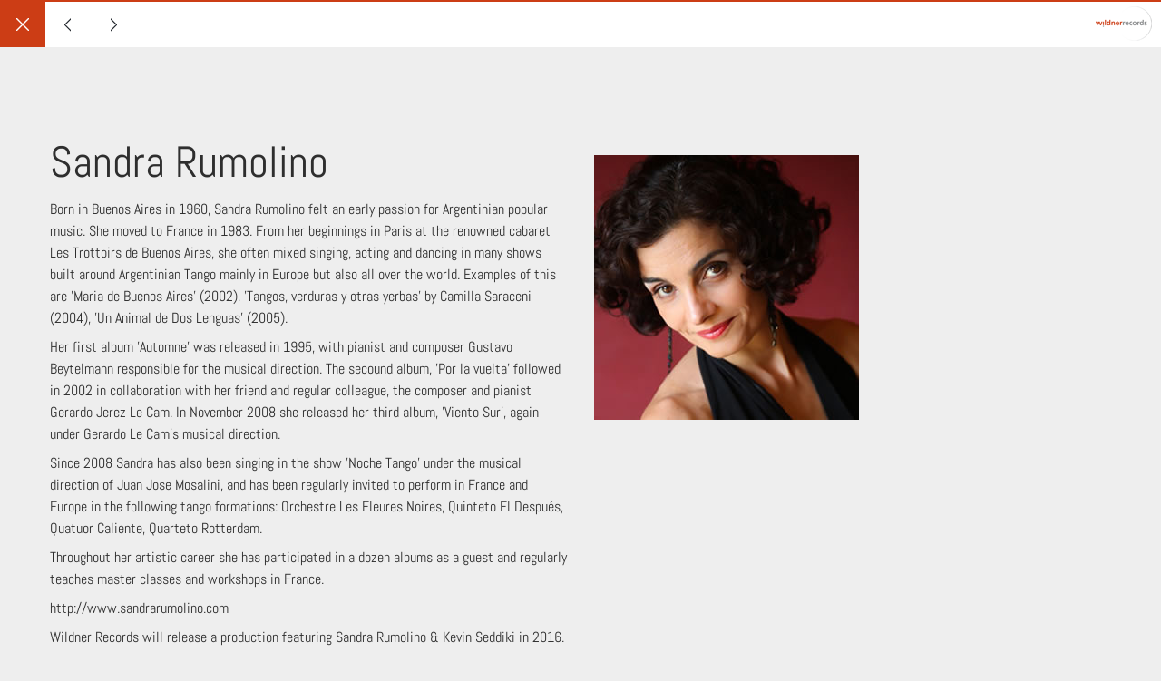

--- FILE ---
content_type: text/html
request_url: https://wildner-records.com/artists-wildner-records/sandra-rumolino.html
body_size: 2281
content:
<!DOCTYPE html>
<html lang="en-US">
<head>

<!--[if lt IE 7]>      <html class="lt-ie9 lt-ie8 lt-ie7"> <![endif]-->
<!--[if IE 7]>         <html class="lt-ie9 lt-ie8"> <![endif]-->
<!--[if IE 8]>         <html class="lt-ie9"> <![endif]-->
<!--[if IE 9]>         <html class="ie9"> <![endif]-->


<meta charset="UTF-8" />
<meta name="viewport" content="width=device-width" />
<meta http-equiv="X-UA-Compatible" content="IE=edge" >
<meta content="initial-scale=1.0, width=device-width" name="viewport">
<title>Sandra Rumolino | wildner records</title>
<meta name="robots" content="index,follow" >
<meta name="keywords" content="music label, label,  acoustic music,records,Sandra Rumolino" >
<meta name="description" content="Wildner Records is an exclusive label for acoustic music"  >
<link rel="shortcut icon" href="/favicon.ico" type="image/x-icon" />
<link rel="apple-touch-icon" href="../images/apple-touch-icon.png" />
<link rel="apple-touch-icon" sizes="57x57" href="../images/apple-touch-icon-57x57.png" />
<link rel="apple-touch-icon" sizes="72x72" href="../images/apple-touch-icon-72x72.png" />
<link rel="apple-touch-icon" sizes="76x76" href="../images/apple-touch-icon-76x76.png" />
<link rel="apple-touch-icon" sizes="114x114" href="../images/apple-touch-icon-114x114.png" />
<link rel="apple-touch-icon" sizes="120x120" href="../images/apple-touch-icon-120x120.png" />
<link rel="apple-touch-icon" sizes="144x144" href="../images/apple-touch-icon-144x144.png" />
<link rel="apple-touch-icon" sizes="152x152" href="../images/apple-touch-icon-152x152.png" />
<link rel="apple-touch-icon" sizes="180x180" href="../images/apple-touch-icon-180x180.png" />

<link rel='stylesheet' href='../css/style.css'>
<link rel='stylesheet' href='../css/normalize.css' >
<link rel="stylesheet" href="../css/shortcodes.css">


</head>

<body class="single single-portfolios">
		<nav id="primary-nav">

	    <!--Navigation-->
	    	    <div style="margin-top: 0px;" class="loadernav">
 <a title="Close" class="mfp-close" href="javascript:window.close()"><i class="mfp-close-icn">×</i></a>
        <a title="Previous  Artist"  href="paulo-amorim.html" class="mfp-arrow mfp-arrow-left mfp-prevent-close" ></a>
        <a title="Next  Artist"   href="paolo-devecchi.html" class="mfp-arrow mfp-arrow-right mfp-prevent-close"></a>
        </div>		

	</nav>	

			<article class="portfolios" >
				<div class="grid" >		
					<div class="c6" >
                      <div class="catalogue-box">
 <h1 class="giga">Sandra Rumolino</h1>
                
 <p>Born in Buenos Aires in 1960, Sandra Rumolino felt an early passion for Argentinian popular music. She moved to France in 1983. From her beginnings in Paris at the renowned cabaret Les Trottoirs de Buenos Aires, she often mixed singing, acting and dancing in many shows built around Argentinian Tango mainly in Europe but also all over the world. Examples of this are 'Maria de Buenos Aires' (2002), 'Tangos, verduras y otras yerbas' by Camilla Saraceni (2004), 'Un Animal de Dos Lenguas' (2005).</p> 
 
 <p>Her first album 'Automne' was released in 1995, with pianist and composer Gustavo Beytelmann responsible for the musical direction. The secound album, 'Por la vuelta' followed in 2002 in collaboration with her friend and regular colleague, the composer and pianist Gerardo Jerez Le Cam. In November 2008 she released her third album, 'Viento Sur', again under Gerardo Le Cam's musical direction.</p> 

 <p>Since 2008 Sandra has also been singing in the show 'Noche Tango' under the musical direction of Juan Jose Mosalini, and has been regularly invited to perform in France and Europe in the following tango formations: Orchestre Les Fleures Noires, Quinteto El Después, Quatuor Caliente, Quarteto Rotterdam.</p> 

 <p>Throughout her artistic career she has participated in a dozen albums as a guest and regularly teaches master classes and workshops in France.</p> 

 <p><a href="http://www.sandrarumolino.com" title="http://www.sandrarumolino.com" target="_blank">http://www.sandrarumolino.com</a></p> 

 <p>Wildner Records will release a production featuring Sandra Rumolino & Kevin Seddiki in 2016.</p> 

 <p><a href="http://www.seddikirumolino.com" title="http://www.seddikirumolino.com" target="_blank">http://www.seddikirumolino.com</a></p> 


        
                      </div>
                  </div>
<div class="c6 end">
<p><img src="../bilder/kuenstler/sandra-rumolino.jpg" alt="Sandra Rumolino"></p>
<div class="embed-container">
<iframe src="http://www.youtube.com/embed/24Mr2fqgxPw?feature=oembed"></iframe>
</div>




</div>
				</div>        
			</article>
		
	<footer class="footer row" >
		<div class="grid" >
	 		<div class="c12 end"  >
	 		<p><a class="footerLogo" href="/">
               <img src="../bilder/logo.png" id="footerlogo" alt="Wildner records - logo"></a></p>
<p>© Wildner AG | <a href="../impressum-wildner-records.html" target="_blank">Impressum</a>  | <a href="../datenschutz-wildner-records.html" target="_blank">Datenschutz</a><br>
WILDNER RECORDS IS AN EXCLUSIVE LABEL FOR ACOUSTIC MUSIC<br>
Music Production and Photography by Klaus Wolfgang Wildner
</p>



<ul class="social-networks">
<li class="facebook"><a title="Wildner Records on Facebook" href="https://www.facebook.com/WildnerRecords" target="_blank"></a></li>
<li class="twitter"><a  title="Wildner Records on Twitter"href="https://twitter.com/wildnerrecords" target="_blank"></a></li>
<li class="youtube"><a  title="Wildner Records on YouTube"href="https://www.youtube.com/channel/UCFvLHCTqbL0GCsRK0_pl25g" target="_blank"></a></li>
</ul>




		 	</div >
		</div >		
</footer >		

</body>
</html>




--- FILE ---
content_type: text/css
request_url: https://wildner-records.com/css/style.css
body_size: 32772
content:

/* abel-regular - latin */
@font-face {
  font-family: 'Abel';
  font-style: normal;
  font-weight: 400;
  src: url('../fonts/abel-v9-latin-regular.eot'); /* IE9 Compat Modes */
  src: local('Abel Regular'), local('Abel-Regular'),
       url('../fonts/abel-v9-latin-regular.eot?#iefix') format('embedded-opentype'), /* IE6-IE8 */
       url('../fonts/abel-v9-latin-regular.woff2') format('woff2'), /* Super Modern Browsers */
       url('../fonts/abel-v9-latin-regular.woff') format('woff'), /* Modern Browsers */
       url('../fonts/abel-v9-latin-regular.ttf') format('truetype'), /* Safari, Android, iOS */
       url('../fonts/abel-v9-latin-regular.svg#Abel') format('svg'); /* Legacy iOS */
}


.oben{
	
	margin:40px 0 0 55px !important;}
	
	.watchonyoutube{
		position:absolute;
		left:50%;
		top:50%;
		transform:translate(-50%,-50%);
		color:#fff;
		font-size:3em;
		line-height:0.9em;
		}
		.watchonyoutube .day{
		font-size:0.5em;
		}
		
		@media only screen and (max-width:700px){
		.watchonyoutube{
			font-size:1.5em;
			
			}
		}
		
	.iframebox {
  border:1px solid #ccc;
}
.iframebox iframe {

  border:0 !important;
}
.abst{margin-top:65px;}
figcaption{margin-top:10px;}
#angelwings{margin-top:40px;}

html{font-style:normal;line-height:1.65;font-family:'Abel',serif}body{font-family:'Abel',sans-serif;height:100%;width:100%;overflow-x:hidden;overflow-y:auto;background-color:#eee}.lt-ie8 body{overflow:hidden}.lt-ie8 .page{position:relative}.lt-ie8 .mainnav,.lt-ie8 .slide-caption,.lt-ie8 .scrollanimation,.lt-ie8 #topbar{left:0}.lt-ie8 .nav-links li,.lt-ie8 .tabs li,.lt-ie8 .portfolio-nav li,.lt-ie8 .social-networks li,.lt-ie8 .portfolioinner li,.lt-ie8 .mix{float:left}.lt-ie9 .mainnav .row{padding:0 15px}.lt-ie9 .nav-links{right:-60px}#main,#primary{min-height:100%}.fixed{position:fixed!important;top:0}.alignright{text-align:right;float:right}.alignleft{text-align:left;float:left}.aligncenter{text-align:center}.nopadding{padding:0!important}div.page{width:100%;padding:90px 0;background-attachment:fixed;-webkit-background-size:cover;-moz-background-size:cover;-o-background-size:cover;background-size:cover}.page-template-default #main{padding-top:54px}.grid:after{content:'';display:table;width:100%;clear:both}.footer{width:100%;text-align:center;padding:35px}.footer small{display:block;width:100%;margin-top:8px;font-size:80%;text-align:center}.footer .grid > div{padding:5px 15px}.skrollr .pulse{animation-name:pulse;-webkit-animation-name:pulse;animation-duration:1.5s;-webkit-animation-duration:1.5s;animation-iteration-count:infinite;-webkit-animation-iteration-count:infinite}@keyframes pulse{0%{transform:scale(0.9);opacity:.7}50%{transform:scale(1);opacity:1}100%{transform:scale(0.9);opacity:.7}}@-webkit-keyframes pulse{0%{-webkit-transform:scale(0.95);opacity:.7}50%{-webkit-transform:scale(1);opacity:1}100%{-webkit-transform:scale(0.95);opacity:.7}}.iconholder{width:12.136752136752%;position:relative;float:left;height:500px;margin:0 3.9316239316239%}.lt-ie8 .iconholder{margin:0 3.5%}::selection{background:#000;color:#fff}::-moz-selection{background:#000;color:#fff}.ampersand{font-family:'Abel',sans-serif}.breakword{word-wrap:break-word}.normal-wrap{word-wrap:normal}.inherit-wrap{word-wrap:auto}small{font-size:65%}h1,h2,h3,h4,h5,h6{line-height:1;margin-top:0;text-rendering:optimizeLegibility}.tera{margin-bottom:.25385em}.giga{margin-bottom:.33em}.mega{margin-bottom:.4125em}h1,.alpha{margin-bottom:.495em}h2,.beta{margin-bottom:.61875rem}h3,.gamma{margin-bottom:.825em}h4,.delta{margin-bottom:1.2375em}h5,.epsilon{margin-bottom:1.4142857142857em}h6,.zeta,.entry-title a,#reply-title span > span{margin:0;display:inline!important;padding:12px 15px;background-color:#2e2e2e;color:#fff!important;font-size:11px!important;letter-spacing:2px;text-transform:uppercase;line-height:34px}h6:after,.zeta:after,.entry-title a:after,#reply-title span > span:after{content:'';width:100%;height:0;display:block;float:left;border-top:1px dotted rgba(23,23,23,0.5);margin-top:-1px;margin-bottom:1.65em}.lt-ie9 h6:after,.lt-ie9 .zeta:after,.lt-ie9 .entry-title a:after,.lt-ie9 #reply-title span > span:after{border-top:1px dotted #A4A4A3}#reply-title a{color:#fff}a{text-decoration:none}.skrollr a{-webkit-transition:color 75ms ease;-moz-transition:color 75ms ease;-ms-transition:color 75ms ease;-o-transition:color 75ms ease;transition:color 75ms ease}hr{height:1px;border:none;border-top:1px dotted rgba(23,23,23,0.5);margin:0}.lt-ie9 hr{border-top:1px dotted #A4A4A3}.drop-cap:first-letter{float:left;margin:auto .15em auto auto;padding:inherit;font-size:6em;font-family:'Abel';line-height:1;text-indent:0;background:transparent;color:inherit;font-style:normal!important}p + .drop-cap{text-indent:0;margin-top:0}.wildner-page-title{font-size:1.18em}.wildner-page-title span{font-weight:400}p{margin:auto auto 1.5em}p + p{margin-top:-1.5em}abbr,acronym,blockquote,code,dir,kbd,listing,plaintext,q,samp,tt,var,xmp{-webkit-hyphens:none;-moz-hyphens:none;-ms-hyphens:none;-o-hyphens:none;hyphens:none}pre code{word-wrap:normal}code{font-family:monospace}abbr{font-variant:small-caps;font-weight:600;text-transform:lowercase;color:gray}abbr[title]:hover{cursor:help}.lining dt,.lining dd{display:inline;margin:0}.lining dt + dt:before,.lining dd + dt:before{content:"\A";white-space:pre}.lining dd + dd:before{content:", "}.lining dd:before{content:": ";margin-left:-.2em}.dictionary-style dt{display:inline;counter-reset:definitions}.dictionary-style dt + dt:before{content:", ";margin-left:-.2em}.dictionary-style dd{display:block;counter-increment:definitions}.dictionary-style dd:before{content:counter(definitions, decimal) ". "}blockquote p:last-of-type{margin-bottom:0}.blockquote + figcaption{display:block;font-size:inherit;text-align:right}.blockquote + figcaption:before{content:"-"}blockquote{background:url(../images/quote.png) no-repeat 0 5px;padding:0 0 0 55px;margin:0}blockquote:after{content:'';display:block;width:100%;height:1px;margin:15px 0;border-bottom:1px dotted rgba(23,23,23,0.5)!important}.lt-ie9 blockquote:after{border-bottom:1px dotted #A4A4A3}cite{color:#2e2e2e;font-style:normal}.pull-quote{position:relative;padding:1em}.pull-quote:before,.pull-quote:after{height:1em;opacity:.15;position:absolute;font-size:4em;color:#dc976e}.pull-quote:before{content:'Ã¢â‚¬Å"';top:0;left:0}.pull-quote:after{content:'Ã¢â‚¬Â';bottom:0;right:0}.tooltip{display:inline;position:relative}.tooltip:hover{text-decoration:none}.tooltip:hover:after{background:#111;background:#111;bottom:18px;color:#fff;content:attr(title);display:block;left:-50%;margin-left:-15px;padding:5px 15px;position:absolute;white-space:nowrap;z-index:98}.tooltip:hover:before{border:solid;border-color:#111 transparent;border-width:6px 6px 0;bottom:12px;content:"";display:block;left:50%;margin-left:-6px;position:absolute;z-index:99}.mainLogo img{display:inline;vertical-align:middle}.mainLogo{padding:0;float:left;line-height:55px}.lt-ie8 .mainLogo{padding-top:15px}.page-template-single-page-php .mainnavhide{-ms-filter:progid:DXImageTransform.Microsoft.Alpha(Opacity=0);filter:alpha(opacity=0);-moz-opacity:0;-khtml-opacity:0;opacity:0}.mainnav{display:block;width:100%;min-height:55px;letter-spacing:1px;position:fixed;z-index:50;-webkit-box-shadow:0 2px 1px 0 rgba(86,90,88,0.1);box-shadow:0 2px 1px 0 rgba(86,90,88,0.1);padding:5px 0}.no-js .mainnav{top:2px}.mainnav a{text-decoration:none;text-transform:uppercase;padding:0;position:relative}.mainnav a:focus{outline:none}.mainnav ul{display:block;margin:0;padding:0;text-align:center;position:relative;float:right}.mainnav ul > li{display:inline-block;padding:0;position:relative;height:55px;margin-right:60px;text-align:center;line-height:56px}.mainnav ul > li > a{display:block;letter-spacing:2px;height:14px;width:100%;white-space:nowrap}.mainnav ul > li > ul{padding:0;position:absolute;top:43px;left:-20px;padding-top:10px;-webkit-box-shadow:none;-moz-box-shadow:none;box-shadow:none;max-height:0;overflow:hidden}.skrollr .mainnav ul > li > ul{-webkit-transiton:all .4s;-moz-transition:all .4s;-ms-transition:all .4s;-o-transition:all .4s;-transition:all .4s}.mainnav ul > li > ul > li > ul{position:absolute;left:100%;top:0;display:none}.mainnav ul > li > ul > li{display:block;color:#fff;width:100%;padding:0 20px;text-align:left;min-width:150px;border-top:1px solid rgba(23,23,23,0.3)}.mainnav ul > li > ul > li:first-child{border-top:none;-webkit-box-shadow:inset 0 2px 1px 0 rgba(0,0,0,0.1);box-shadow:inset 0 2px 1px 0 rgba(0,0,0,0.1)}.mainnav ul > li:hover ul{max-height:1000px;overflow:visible}.mainnav ul > li > ul > li:hover ul{display:block}.mainnav .grid{padding:0 15px}.mainnav ul > li:last-child{margin-right:0}.mainnav select{display:none}#active-bar{height:2px;z-index:1046;position:fixed;top:0;left:0}.skrollr #active-bar{-webkit-transition:left 500ms ease-out,width 300ms ease-out;-moz-transition:left 500ms ease-out,width 300ms ease-out;-ms-transition:left 500ms ease-out,width 300ms ease-out;-o-transition:left 500ms ease-out,width 300ms ease-out;transition:left 500ms ease-out,width 300ms ease-out}#topbar{display:block;width:100%;height:2px;top:0;position:fixed;z-index:1046;overflow:hidden}#menubutton{width:55px;height:55px;float:right;display:none}form{text-align:left}select{width:100%;padding:10px 10px 10px 5px}input[type=text],input[type=email]{width:100%;height:40px;border:none;padding:0 10px;border:1px solid #d9d9d9}input[type=submit]:hover{background:transparent;border:2px solid}input[type=text]:focus,textarea:focus,input[type=email]:focus{border:1px solid #2e2e2e;outline:none;background:#fff}textarea{width:100%;max-width:100%;min-height:124px;border:none;padding:15px 10px;border:1px solid #d9d9d9}textarea,input[type=text],input[type=email]{background:#fefefe;font-size:12px}.button,button,input[type=submit]{font-size:11px;font-weight:400;letter-spacing:3px;text-transform:uppercase;color:#fff;border:2px solid;padding:13px 45px;max-width:100%}.skrollr .button,.skrollr button,.skrollr input[type=submit]{-webkit-transition:background 200ms ease;-moz-transition:background 200ms ease;-ms-transition:background 200ms ease;-o-transition:background 200ms ease;transition:background 200ms ease}span.wpcf7-not-valid-tip{position:absolute;width:280px;left:50%;margin-left:-140px;text-align:center;top:-30px;padding:8px 5px;background:#cd4237;border:none;font-size:11px;text-transform:uppercase;letter-spacing:1px;color:#fff}.wpcf7-form p span:first-child span.wpcf7-not-valid-tip{top:-10px}div.wpcf7-validation-errors,div.wpcf7-mail-sent-ok{border:none}div.wpcf7-response-output{margin:0;padding:0;font-style:italic}div.wpcf7 img.ajax-loader{margin-left:15px}span.wpcf7-form-control-wrap{display:block;margin-bottom:13px}span.wpcf7-not-valid-tip:after{border:solid;border-color:#cd4237 transparent;border-width:6px 6px 0;bottom:-6px;content:"";display:block;left:50%;margin-left:-6px;position:absolute;z-index:99}.skrollr .recent-post-img:after,.skrollr .recent-post-img2:after{-moz-transform:rotate(45deg);-webkit-transform:rotate(45deg);-o-transform:rotate(45deg);-ms-transform:rotate(45deg);transform:rotate(45deg);-webkit-transition:all 300ms linear;-moz-transition:all 300ms linear;-ms-transition:all 300ms linear;-o-transition:all 300ms linear;transition:all 300ms linear}.skrollr .recent-post-img:hover:after,.skrollr .recent-post-img2:hover:after{-moz-transform:rotate(0deg);-webkit-transform:rotate(0deg);-o-transform:rotate(0deg);-ms-transform:rotate(0deg);transform:rotate(0deg)}.skrollr .recent-post-img img{-webkit-transition:opacity 300ms linear;-moz-transition:opacity 300ms linear;-ms-transition:opacity 300ms linear;-o-transition:opacity 300ms linear;transition:opacity 300ms linear}.single,.search,.archive,#recent-posts,.blog,.error404{text-align:left}.blog-recent-post-item img{width:100%;height:auto;display:block}.recent-post-img2{background-color:rgba(0,0,0,1);width:100%;height:100%;display:block;line-height:0}.recent-post-img2 img{opacity:1;-webkit-transition:opacity 300ms linear;-moz-transition:opacity 300ms linear;-ms-transition:opacity 300ms linear;-o-transition:opacity 300ms linear;transition:opacity 300ms linear}.recent-post-img:hover img,.recent-post-img2:hover img{opacity:.4;-webkit-transition:opacity 300ms linear;-moz-transition:opacity 300ms linear;-ms-transition:opacity 300ms linear;-o-transition:opacity 300ms linear;transition:opacity 300ms linear}.recent-post-img{width:100%;height:100%;display:block;line-height:0}.readmore{display:block;float:right}.lt-ie8 .readmore{margin-top:-18px}.readmore:after{content:"\203A";padding-left:8px}.sep{padding:0 3px}#primary{padding:144px 0 90px}span.date{position:absolute;right:15px;bottom:14px;font-size:11px;text-transform:uppercase;text-align:center;padding:.3em;color:#fff}

@media only screen and (min-width:700px){span.date{bottom:15px;padding:1em}}

@media (min-width: 700px) and (orientation: landscape){span.date{bottom:14px}}

@media only screen and (min-width:900px){span.date{bottom:15px}}.lt-ie8 span.date{right:0}.day{display:block;font-size:2em;line-height:40px}.blog-bottom-bar{border-bottom:1px dotted #A4A4A3;border-top:1px dotted #A4A4A3;padding:12px 0;text-align:left;width:100%;font-size:11px;text-transform:uppercase;letter-spacing:1px;overflow:hidden}#recent-posts .entry-title{margin-bottom:0;padding-bottom:.61875em}#recent-posts p,.entry-summary p{margin:1.2375em 0 0}#comments ul,.total-comment,#reply-title,.author-description{margin:0}.commentlist{counter-reset:comment-counter;padding:0;list-style:none}.comment-holder:before{content:counter(comment-counter);counter-increment:comment-counter;text-align:right;color:#a4a4a3;font-size:11px;position:absolute;bottom:15px;right:15px}.comments-area{text-align:left}.children{list-style-type:none}.form-submit{padding-top:13px}.fn{font-weight:700;font-style:normal;padding-right:10px}.authorbio .author-avartar{display:block;width:100px;height:100px;border:1px solid transparent;border-radius:50px;float:left;margin-right:15px}.authorbio{border-bottom:1px dotted rgba(23,23,23,0.5);border-top:1px dotted rgba(23,23,23,0.5);padding:30px 0;min-height:170px}.lt-ie9 .authorbio{border-bottom:1px dotted #A4A4A3;border-top:1px dotted #A4A4A3}.comment-holder{border-bottom:1px dotted rgba(23,23,23,0.5);padding-bottom:30px;overflow:hidden}.lt-ie9 .comment-holder{border-bottom:1px dotted #A4A4A3}.comment-avartar{display:block;width:44px;height:44px;border:1px solid transparent;border-radius:22px;float:left;margin-right:15px}.comment .c1{width:75px}.bypostauthor > article .avatar{border:2px solid}#comment_submit{margin-left:15px}.logged-in-as,.must-log-in{width:100%;min-height:1px;float:left;padding:0 15px;margin:0;position:relative}.taxonomy-description{font-style:italic}#nav-below{border-bottom:1px dotted rgba(23,23,23,0.5);border-top:1px dotted rgba(23,23,23,0.5);line-height:48px;display:table;width:100%}#nav-above{border-bottom:1px dotted rgba(23,23,23,0.5);border-top:1px dotted rgba(23,23,23,0.5);line-height:48px;width:100%;position:relative}.lt-ie9 #nav-above,.lt-ie9 #nav-below{border-bottom:1px dotted #A4A4A3;border-top:1px dotted #A4A4A3}.nav-next,.nav-previous{float:right}.nav-next{margin-left:20px}.nav-next a,.nav-previous a{padding:0!important}.nav-next a:after{content:"\203A";padding-left:8px}.nav-previous a:before{content:"\2039";padding-right:8px}#nav-above{float:right}#nav-above a,#crumbs a,#crumbs .current{display:inline-block;top:0;text-decoration:none;letter-spacing:2px;height:48px;line-height:48px;position:relative;text-transform:uppercase}#crumbs span{margin-right:10px}#crumbs{float:left}#secondary aside{margin-bottom:30px}#secondary aside ul{list-style:none;padding:0}#secondary aside li{border-bottom:1px solid #f4f4f4;line-height:40px}#secondary aside a,.widget a{color:#747474}#searchsubmit{position:absolute;right:0;top:23px;width:40px;height:40px;min-height:40px;line-height:0;padding:0;text-indent:-9999px;opacity:.4;background:transparent url(../images/search.png) no-repeat center center;border:none}.skrollr #searchsubmit{-webkit-transition:opacity 50ms linear;-moz-transition:opacity 50ms linear;-ms-transition:opacity 50ms linear;-o-transition:opacity 50ms linear;transition:opacity 50ms linear}#searchsubmit:hover{opacity:1}#searchform{position:relative;top:-6px}#wp-calendar{width:100%}.wp-caption{background:#fff;max-width:96%;padding:5px 3px 10px;text-align:center}.wp-caption p.wp-caption-text{font-size:11px;line-height:17px;margin:0;padding:0 4px 5px}.row:before,.row:after,.clearfix:before,.clearfix:after{content:'';display:table}.row:after{clear:both}.row,.clearfix{zoom:1}*{-webkit-box-sizing:border-box;-moz-box-sizing:border-box;-ms-box-sizing:border-box;box-sizing:border-box}.grid{margin:0 auto;max-width:1200px;width:100%;position:relative}img{max-width:100%;height:auto!important;display:inline-block;margin-left:auto;margin-right:auto}.wfull{width:100%;max-width:100%}.w320{max-width:320px}.w640{max-width:640px}.w960{max-width:960px}.row{width:100%}.row .row{width:auto;margin:0 -15px}.c1{width:8.33%}.c2{width:16.66%}.c3{width:25%}.c4{width:33.33%}.c5{width:41.66%}.c6{width:50%}.c7{width:58.33%}.c8{width:66.66%}.c9{width:75%}.c10{width:83.33%}.c11{width:91.66%}.c12{width:100%}.c1,.c2,.c3,.c4,.c5,.c6,.c7,.c8,.c9,.c10,.c11,.c12{min-height:1px;float:left;position:relative;padding:15px}.s1{margin-left:8.33%}.s2{margin-left:16.66%}.s3{margin-left:25%}.s4{margin-left:33.33%}.s5{margin-left:41.66%}.s6{margin-left:50%}.s7{margin-left:58.33%}.s8{margin-left:66.66%}.s9{margin-left:75%}.s10{margin-left:83.33%}.s11{margin-left:91.66%}.end{float:right!important}.row:last-child{margin-bottom:0!important}.lt-ie8 .c1,.lt-ie8 .c2,.lt-ie8 .c3,.lt-ie8 .c4,.lt-ie8 .c5,.lt-ie8 .c6,.lt-ie8 .c7,.lt-ie8 .c8,.lt-ie8 .c9,.lt-ie8 .c10,.lt-ie8 .c11,.lt-ie8 .c12{float:left;margin:0 3% 0 0;padding:15px 0}.lt-ie8 .c1.end,.lt-ie8 .c2.end,.lt-ie8 .c3.end,.lt-ie8 .c4.end,.lt-ie8 .c5.end,.lt-ie8 .c6.end,.lt-ie8 .c7.end,.lt-ie8 .c8.end,.lt-ie8 .c9.end,.lt-ie8 .c10.end,.lt-ie8 .c11.end{margin:0}.lt-ie8 .c1{width:5.5%}.lt-ie8 .c2{width:14%}.lt-ie8 .c3{width:22.5%}.lt-ie8 .c4{width:31%}.lt-ie8 .c5{width:39.5%}.lt-ie8 .c6{width:48%}.lt-ie8 .c7{width:56.5%}.lt-ie8 .c8{width:65%}.lt-ie8 .c9{width:73.5%}.lt-ie8 .c10{width:82%}.lt-ie8 .c11{width:90.5%}.lt-ie8 .c12{width:99%}.lt-ie8 .clearfix{zoom:0}

@media only screen and (max-width:960px){.row .row .c1,.row .row .c2,.row .row .c3,.row .row .c4,.row .row .c5,.row .row .c6,.row .row .c7,.row .row .c8,.row .row .c9,.row .row .c10,.row .row .c11,.row .row .c12{width:100%;margin-bottom:20px}.row .row > div:last-child{margin-bottom:0!important}}

@media handheld,only screen and (max-width: 768px),only screen and (max-device-width: 768px){body{-webkit-hyphens:auto;-moz-hyphens:auto;-ms-hyphens:auto;-o-hyphens:auto;hyphens:auto;word-wrap:break-word}.c1,.c2,.c3,.c4,.c5,.c6,.c7,.c8,.c9,.c10,.c11,.c12{width:100%;margin-right:0;margin-left:0;margin-bottom:20px}#menubutton{position:absolute;right:0;display:block;background:#efefef;cursor:pointer;z-index:51;background:transparent url(../images/menu.png) no-repeat center center}.mainnav{display:table}.mainnav ul{float:none;clear:both}.mainnav ul.nav-links{display:none}.mainnav ul > li{display:block;text-align:left;margin-right:0;height:auto;min-height:55px}.mainnav ul > li > a{display:block;min-height:55px;width:100%}.mainnav ul li ul{padding:0;position:relative;top:0;left:0;width:100%;margin-left:0;padding-top:0}.mainnav ul li ul li{border-top:none;-webkit-box-shadow:none!important;box-shadow:none!important;padding:0 10px}.menu-item-has-children > a{padding-left:10px}.menu-item-has-children > a:before{content:"\203A";position:absolute;left:0}.menu-item-has-children:hover > a:before{padding-top:3px}.skrollr .menu-item-has-children:hover > a:before{transform:rotate(90deg);-ms-transform:rotate(90deg);-webkit-transform:rotate(90deg)}.navHide{overflow:hidden!important;height:auto!important}.navShow{display:list-item!important}.no-js .mainnav ul > li{display:block}.no-js .nav-links{display:none}.no-js .mainnav:hover .nav-links{display:block}#active-bar{display:none}.slide-caption .grid > div,.slide-caption .grid > div p,.slide-caption .grid > div h1,.slide-caption .grid > div h2,.slide-caption .grid > div h3,.slide-caption .grid > div h4,.slide-caption .grid > div h5,.slide-caption .grid > div h6{text-align:center!important}.iconholder{width:18%;margin:0 1%}.iconholder em{display:none}span.date{padding:.625em}.day{font-size:1em}.readmore{display:block;width:100%;margin-top:15px;float:none}.blog-bottom-bar > span,.blog-bottom-bar > a{display:inline-block;white-space:nowrap}.blog-bottom-bar:after{clear:both}.site-content{width:100%!important}#secondary aside{margin-right:0!important;margin-left:0!important}#crumbs{float:none}.nav-previous{float:left}.footer .grid > div{margin-bottom:0!important;padding:5px 15px!important}}

@media handheld,only screen and (max-width: 568px),only screen and (max-device-width: 568px){body,.fancy{font-size:.95em!important}br{display:none}.button,button,input[type=submit]{padding:13px 15px}a.button{padding:15px 15px 14px}}@media all and (-webkit-min-device-pixel-ratio: 1.5){#menubutton{background:transparent url(../images/menu@2x.png) no-repeat center center;background-size:14px 14px}blockquote{background:url(../images/quote@2x.png) no-repeat 0 5px;background-size:38px 34px}#searchsubmit{background:transparent url(../images/search@2x.png) no-repeat center center;background-size:18px 18px}}

@media \0screen{img{width:auto}}div.wpcf7{margin:0;padding:0}div.wpcf7-response-output{margin:2em .5em 1em;padding:.2em 1em}div.wpcf7-mail-sent-ok{border:2px solid #398f14}div.wpcf7-mail-sent-ng{border:2px solid red}div.wpcf7-spam-blocked{border:2px solid orange}div.wpcf7-validation-errors{border:2px solid #f7e700}span.wpcf7-form-control-wrap{position:relative}span.wpcf7-not-valid-tip{color:red;font-size:1em;display:block}span.wpcf7-list-item{margin-left:.5em}.wpcf7-display-none{display:none}div.wpcf7 img.ajax-loader{border:none;vertical-align:middle;margin-left:4px}div.wpcf7 div.ajax-error{display:none}div.wpcf7 .placeheld{color:#888}#active-bar,.slides-navigation a.prev:hover,.flex-direction-nav .flex-prev:hover,.slides-navigation a.next:hover,.flex-direction-nav .flex-next:hover,.mfp-arrow-left:hover,.mfp-arrow-right:hover,button,input[type=submit],.button,.recent-post-img,span.date{background-color:rgba(204,61,21,1)}span.date{background-color:rgba(204,61,21,0.8)}.tabs li a:hover,.portfolio-nav li:hover,.mainnav a:hover,.colored,a:hover,#secondary aside a:hover,input[type=submit]:hover{color:#CC3D15}input[type=submit]:hover,button,input[type=submit],blockquote,.bypostauthor > article .avatar,.button{border-color:#CC3D15}.mainnav,.mainnav ul > li > ul > li{background-color:#2e2e2e}#topbar{background-color:#000}.rift .caption a{background-color:#000}.footer{background-color:#000}.mfp-container{background-color:#efefef}h1,.wildner-page-title{font-family:'Abel',sans-serif;font-weight:400}h2,h3,h4,h5,h6,body{font-family:'Abel',sans-serif;font-weight:400}.accent{font-family:'Abel',sans-serif}.wildner-page-title span{font-family:'Abel'}body{background-color:#eee;font-size:1em;color:#2e2e2e}.mainnav ul > li > a{font-size:11px}.tabs li a,.portfolio-nav li{font-size:11px}#nav-above a,#crumbs a,#crumbs .current{font-size:11px}h1,.alpha{font-size:55px}h2,.beta{font-size:24px}h3,.gamma{font-size:20px}h4,.delta{font-size:18px}h5,.epsilon{font-size:16px}h6,.zeta{font-size:14px}.mega{font-size:72px}.giga{font-size:3em}.tera{font-size:117px}.accent{letter-spacing:4px}h1,h2,h3,h4,h5,h6{color:#2e2e2e}a{color:#2e2e2e}.mainnav a{color:#e0e0e0}.nav-active > a{color:#fff!important}.tabs li a,.portfolio-nav li{color:#2e2e2e}.footer small{color:#747474}.site-content{width:75%;float:left}

@media handheld,only screen and (max-width: 768px),only screen and (max-device-width: 768px){
	.tera,.mega{font-size:55px}}
	
	@media handheld,only screen and (max-width: 568px),only screen and (max-device-width: 568px){h1{font-size:24px}h2{font-size:20px}}#logobox{text-align:center;padding-top:200px;padding-top:25vh}#logo{width:40%;max-width:210px;margin-bottom:0}
	
	@media only screen and (min-width:481px){#logo{width:30%}#logobox{padding-top:25vh;text-align:center;padding-top:70px}}
	
	@media only screen and (min-width:769px){#logo{width:70%;max-width:210px;margin-bottom:1.5em}#logobox{text-align:center;padding-top:200px;padding-top:25vh}}

@media only screen and (min-width:980px){
	#logo{width:70%;max-width:210px;margin-bottom:1.5em;margin-left:137px!important}#logobox{text-align:center;padding-top:200px;padding-top:20vh}}#mainLogo{width:100px}

#home{
	height:647px;
	height:100vh;
	background:#ACB1B5 url(../bilder/grossbildler/titelheidi.jpg) no-repeat center;-webkit-background-size:cover;
	-moz-background-size:cover;
	-o-background-size:cover;
	background-size:cover;
position:relative;
background-attachment:scroll;
/*border:2px solid #f00;*/
padding:10px;
}
	
	#home h1{font-size:1.3em;text-align:center;color:#ddd;color:#fff;letter-spacing:.2em;line-height:1.7em;text-transform:uppercase;padding-top:40px}
	
	@media only screen and (min-width:769px)
	{#home h1{font-size:1.7em;padding-top:40px}}
	
	@media only screen and (min-width:980px){
		#home h1{font-size:2.3em;text-align:center;color:#ddd;color:#fff;letter-spacing:.2em;line-height:1.7em;padding-top:200px;padding-top:4vh;font-family:'Abel',sans-serif!important}}
		
		#home h1 span{color:#CC3D15}#mainLogo{opacity:0;-webkit-transition:all 1s ease-in-out;-moz-transition:all 1s ease-in-out;-ms-transition:all 1s ease-in-out;-o-transition:all 1s ease-in-out;transition:all 1s ease-in-out}.mainnav[style="position: fixed; top: 0px;"] #mainLogo{opacity:1}.mouse{display:block;display:none;margin:0 auto;width:26px;height:46px;border-radius:13px;border:1px solid red;border:1px solid rgba(255,255,255,0.4);position:absolute;bottom:140px;position:absolute;left:50%;margin-left:-13px}.mouse span{display:block;margin:6px auto;width:2px;height:2px;border-radius:4px;background:#fff;background:rgba(255,255,255,0.4);border:1px solid transparent;-webkit-animation-duration:1s;animation-duration:1s;-webkit-animation-fill-mode:both;animation-fill-mode:both;-webkit-animation-iteration-count:infinite;animation-iteration-count:infinite;-webkit-animation-name:scroll;animation-name:scroll}
		
		@media handheld,only screen and (max-width: 980px),only screen and (max-device-width: 980px){.mouse{display:none}}
		
		@media handheld,only screen and (max-width: 568px),only screen and (max-device-width: 568px){.mouse{display:none}}
		
		@-webkit-keyframes scroll{0%{opacity:1;-webkit-transform:translateY(0);transform:translateY(0)}100%{opacity:0;-webkit-transform:translateY(20px);transform:translateY(20px)}}@keyframes scroll{0%{opacity:1;-webkit-transform:translateY(0);-ms-transform:translateY(0);transform:translateY(0)}100%{opacity:0;-webkit-transform:translateY(20px);-ms-transform:translateY(20px);transform:translateY(20px)}}.parallaxSection{background-image:url(../bilder/grossbildler/header3.jpg)}.parallaxSection.color-parallax-background{background-image:url(../bilder/grossbildler/s07.jpg)}.parallaxSection.parallax-contact{background-image:url(../bilder/grossbildler/contact-parallax.jpg)}#parallax-backstage{background-image:url(../bilder/grossbildler/s06.jpg)}#colorparallax{background-color:#CC3D15}.parallaxSection.unten{background-image:url(../bilder/grossbildler/talanted.jpg)}.parallaxSection.artists-composer{background-image:url(../bilder/grossbildler/header-catalogue-artists.jpg)}.socialbuttonbox{height:40px;margin-top:2em}article.portfolios,div.portfolios{text-align:left!important}p iframe{border:0!important}.artists{padding-left:0;list-style-type:none}article.portfolios p,div.portfolios p{margin-bottom:2em!important;line-height:1.5em!important}.catalogue{padding-left:0;list-style-position:inside}.catalogue-box h4{font-size:1.1em}.catalogue-box h4,.catalogue-box ol{margin:1em 0!important}.catalogue-box h4 span{font-size:.8em}.catalogue-box blockquote{background:url(../images/quote.png) no-repeat 0 5px!important}.portfolios .button{margin-top:3em!important}#canvas{background-color:#fff}#map_canvas{height:400px;width:100%}.scrollof{pointer-events:none}.labels span{font-size:4em;line-height:0!important}address{font-style:normal!important}.btn.btn--warning{margin:0;display:inline!important;padding:0 15px!important;background-color:transparent;color:#2E2E2E!important;font-size:11px!important;letter-spacing:2px;text-transform:uppercase;line-height:34px;border:0!important}.btn.btn--warning.active{background-color:#2E2E2E;color:#FFF!important}*{box-sizing:border-box}.loadernav{position:fixed!important;z-index:9999!important;border-top:2px solid #CC3D15;background:#fff url(../bilder/logo-small.png) no-repeat right 5px!important}a.mfp-close,a.mfp-arrow{overflow:visible;cursor:pointer;border:0 none;display:block;padding:0}.mfp-close{width:50px;height:50px;position:relative;float:right;background:transparent url(../images/close.png) no-repeat scroll 0 0;text-indent:-9999px;border-left:1px solid #F0F0F0}.mfp-close,.mfp-arrow,.mfp-counter{-moz-user-select:none;z-index:2}.footer a,.footer{color:#999;-webkit-transition:all 1s ease-in-out;-moz-transition:all 1s ease-in-out;-ms-transition:all 1s ease-in-out;-o-transition:all 1s ease-in-out;transition:all 1s ease-in-out}.footer a:hover{color:#555}.fullwidth{width:100%}.nachunten{margin-top:1.5em}.embed-container{margin-top:4em;position:relative;padding-bottom:56.25%;height:0;overflow:hidden;width:100%;height:auto}.embed-container iframe{border:0!important;position:absolute;top:0;left:0;width:100%;height:100%}#footerlogo{margin-bottom:2em}.shuffle__sizer{height:100%}body.test{background:url(../bilder/kachel/brickwall.png) fixed}#artists{height:230px;background-color:transparent}.higrubox{background-color:rgba(255,255,255,0.95)}test.single-portfolios article > div{padding:30px 0 90px!important}.test h1.giga{font-size:7em;color:#CC3D15;padding-top:110px;padding-left:10px}.single-portfolios.test article > div{padding:30px 0}
		
		@media only screen and (min-width:769px){.test h1.giga{font-size:7em;color:#CC3D15;padding:120px;text-align:right}#artists{height:230px;background-color:transparent}.single-portfolios.test article > div{padding:30px 0 90px}}.keep-ratio{position:relative;width:100%;height:0;overflow:hidden;padding-bottom:100%}.slide .c12{min-height:1px;float:left;padding-left:15px;padding-right:15px;position:relative;background-color:#eee}#section0 img,#section1 img,#section2 img,#section3 img{margin:0!important}.recent-post-img2 img{opacity:1;transition:opacity 300ms linear 0}#section0 .backstagegalerie,#section1 .backstagegalerie,#section2 .backstagegalerie,#section3 .backstagegalerie{padding-top:100px;text-align:left}.slide{padding-top:0;padding-top:0!important}.slide .grid{width:85%;max-width:980px;padding-top:0;padding-top:0!important;margin-top:0!important}
		
		@media only screen and (min-width: 700px) and (orientation: landscape){.slide .grid{width:75%}.ausblenden{display:none}#section0 .backstagegalerie,#section1 .backstagegalerie,#section2 .backstagegalerie{padding-top:100px}}.swipe{display:inherit;float:left}
		
		@media only screen and (min-width:980px){.slide .grid{width:100%;max-width:1200px}.ausblenden{display:inherit!important}#section0 .backstagegalerie,#section1 .backstagegalerie,#section2 .backstagegalerie,#section3 .backstagegalerie{padding-top:100px}.swipe{display:none;float:left;margin-left:5px}}.abstand{padding-top:0!important;padding-bottom:0!important;margin-bottom:0!important}.abstand p{margin-top:0!important}
		
		
		@media only screen and (min-device-width: 768px) and (max-device-width: 1024px) and (orientation: portrait) and (-webkit-min-device-pixel-ratio: 1){
		/*
			#home{
				background-image:url(../bilder/grossbildler/titelheidi.jpg);
				width:100%;
				height:100%;
				min-width:100%;
				min-height:100%;
				-webkit-background-size:auto auto;
				-moz-background-size:auto auto;
				-o-background-size:auto auto;
				background-size:auto auto;
				background-color:#ACB1B5;
				background-size:cover;
				background-attachment:scroll;
				background-position:center center
				}
				
			
				}
					*/
					
					
				@media only screen and (min-device-width : 768px) and (max-device-width : 1024px) and (orientation : landscape){body.home{background-image:transparent!important}.home .wrap_bg{background-image:url(../bilder/kachel/brickwall.png)!important;position:fixed;top:0;right:0;left:0;height:768px;background-position:50% 0;background-repeat:no-repeat;z-index:-1}}h2.texteinrueckung{text-indent:10em}

--- FILE ---
content_type: text/css
request_url: https://wildner-records.com/css/shortcodes.css
body_size: 26580
content:
.row:before,.row:after,.clearfix:before,.clearfix:after{content:'';display:table}.row:after{clear:both}.row,.clearfix{zoom:1}*{-webkit-box-sizing:border-box;-moz-box-sizing:border-box;-ms-box-sizing:border-box;box-sizing:border-box}.grid{margin:0 auto;max-width:1200px;width:100%;position:relative}img{max-width:100%;height:auto!important;display:inline-block;margin-left:auto;margin-right:auto}.wfull{width:100%;max-width:100%}.w320{max-width:320px}.w640{max-width:640px}.w960{max-width:960px}.row{width:100%}.row .row{width:auto;margin:0 -15px}.c1{width:8.33%}.c2{width:16.66%}.c3{width:25%}.c4{width:33.33%}.c5{width:41.66%}.c6{width:50%}.c7{width:58.33%}.c8{width:66.66%}.c9{width:75%}.c10{width:83.33%}.c11{width:91.66%}.c12{width:100%}.c1,.c2,.c3,.c4,.c5,.c6,.c7,.c8,.c9,.c10,.c11,.c12{min-height:1px;float:left;position:relative;padding:15px}.s1{margin-left:8.33%}.s2{margin-left:16.66%}.s3{margin-left:25%}.s4{margin-left:33.33%}.s5{margin-left:41.66%}.s6{margin-left:50%}.s7{margin-left:58.33%}.s8{margin-left:66.66%}.s9{margin-left:75%}.s10{margin-left:83.33%}.s11{margin-left:91.66%}.end{float:right!important}.lt-ie8 .end{float:left!important}.row:last-child{margin-bottom:0!important}.barwrapper{width:100%;position:relative;height:22px;padding:1px;margin-bottom:10px;border:1px dotted rgba(23,23,23,0.5)}.lt-ie9 .barwrapper{border:1px dotted #171717}.bar{height:20px;width:0;max-width:100%}.skrollr .bar{-webkit-transition:width 1500ms ease;-moz-transition:width 1500ms ease;-ms-transition:width 1500ms ease;-o-transition:width 1500ms ease;transition:width 1500ms ease}.bar > div{background:#2a2a2a;height:18px}.skilllevel{float:right}.enabled{width:100%}.skilltitle{text-align:left;margin:0}.no-js .bar{width:100%}.scrollanimation{position:absolute;width:100%;height:100%}.button{display:inline-block;font-size:11px;font-weight:400;letter-spacing:3px;text-transform:uppercase;color:#fff;border:2px solid;border-color:#2e2e2e;background-color:#2e2e2e;padding:15px 45px 14px;max-width:100%}.skrollr .button{-webkit-transition:background 200ms ease;-moz-transition:background 200ms ease;-ms-transition:background 200ms ease;-o-transition:background 200ms ease;transition:background 200ms ease}.button:hover{background:transparent!important}.transparent{color:#fff;border:2px solid #fff!important;background:transparent!important}.transparent:hover{color:#fff;background:rgba(255,255,255,0.2)!important}.social-networks{list-style:none;margin:0;padding:0;text-align:left}.social-networks li{display:inline-block;margin:0 20px 20px 0;position:relative;height:60px;width:60px}footer .social-networks li{display:inline-block;margin:5px;position:relative;height:20px;width:20px}.lt-ie8 footer .social-networks li{display:inline-block;*display:inline;zoom:1;float:none}footer .social-networks{width:100%;text-align:center;line-height:20px;padding-top:30px}footer .social-networks li a{display:inline-block;text-indent:-9999px;height:20px;width:20px}.social-networks li a{display:inline-block;text-indent:-9999px;height:60px;width:60px}.skrollr .twitter,.skrollr .facebook,.skrollr .dribbble,.skrollr .youtube,.skrollr .instagram,.skrollr .vimeo,.skrollr .tumblr,.skrollr .wordpress,.skrollr .rss,.skrollr .google,.skrollr .flickr,.skrollr .linkedin,.skrollr .skype,.skrollr .dropbox{-webkit-transition:background-position 80ms ease,opacity 300ms ease;-moz-transition:background-position 80ms ease,opacity 300ms ease;-ms-transition:background-position 80ms ease,opacity 300ms ease;-o-transition:background-position 80ms ease,opacity 300ms ease;transition:background-position 80ms ease,opacity 300ms ease}.twitter{background-image:url(../images/twitter.png)}.facebook{background-image:url(../images/facebook.png)}.dribbble{background-image:url(../images/dribbble.png)}.youtube{background-image:url(../images/youtube.png)}.instagram{background-image:url(../images/instagram.png)}.vimeo{background-image:url(../images/vimeo.png)}.tumblr{background-image:url(../images/tumblr.png)}.wordpress{background-image:url(../images/wordpress.png)}.rss{background-image:url(../images/rss.png)}.google{background-image:url(../images/googleplus.png)}.flickr{background-image:url(../images/flickr.png)}.linkedin{background-image:url(../images/linkedin.png)}.skype{background-image:url(../images/skype.png)}.dropbox{background-image:url(../images/dropbox.png)}.twitter:hover,.facebook:hover,.dribbble:hover,.youtube:hover,.instagram:hover,.vimeo:hover,.tumblr:hover,.wordpress:hover,.rss:hover,.google:hover,.flickr:hover,.linkedin:hover,.skype:hover,.dropbox:hover{background-position:0 -60px}footer .social-networks .twitter,footer .social-networks .facebook,footer .social-networks .dribbble,footer .social-networks .youtube,footer .social-networks .instagram,footer .social-networks .vimeo,footer .social-networks .tumblr,footer .social-networks .wordpress,footer .social-networks .rss,footer .social-networks .google,footer .social-networks .flickr,footer .social-networks .linkedin,footer .social-networks .skype,footer .social-networks .dropbox{background-size:20px 40px;opacity:.8}footer .social-networks .twitter:hover,footer .social-networks .facebook:hover,footer .social-networks .dribbble:hover,footer .social-networks .youtube:hover,footer .social-networks .instagram:hover,footer .social-networks .vimeo:hover,footer .social-networks .tumblr:hover,footer .social-networks .wordpress:hover,footer .social-networks .rss:hover,footer .social-networks .google:hover,footer .social-networks .flickr:hover,footer .social-networks .linkedin:hover,footer .social-networks .skype:hover,footer .social-networks .dropbox:hover{background-position:0 -20px;opacity:1}.flex-container a:active,.flexslider a:active,.flex-container a:focus,.flexslider a:focus,.relatedposts a:focus{outline:none}.slides,.flex-control-nav,.flex-direction-nav{margin:0;padding:0;list-style:none}.flexslider,.relatedposts{margin:0;padding:0}.flexslider .slides > li,.relatedposts .slides > li{display:none}.skrollr .flexslider .slides > li,.skrollr .relatedposts .slides > li{-webkit-backface-visibility:hidden}.flexslider .slides img{width:100%;display:block}.flex-pauseplay span{text-transform:capitalize}.relatedposts .slides li{margin-right:30px}.slides:after{content:".";display:block;clear:both;visibility:hidden;line-height:0;height:0}html[xmlns] .slides{display:block}* html .slides{height:1%}.no-js .slides > li:first-child{display:block}.flexslider,.relatedposts{margin:0;position:relative;zoom:1}.flex-viewport{max-height:2000px}.skrollr .flex-viewpor{-webkit-transition:all 1s ease;-moz-transition:all 1s ease;transition:all 1s ease}.loading .flex-viewport{max-height:300px}.flexslider .slides,.relatedposts .slides{zoom:1}.carousel li{margin-right:5px}.flex-direction-nav a{position:absolute;z-index:3;margin-top:-35px;top:50%;width:100%}.flex-direction-nav .flex-prev{left:0;background:rgba(42,47,53,0.6) url(../images/prev.png) no-repeat center center}.flex-direction-nav .flex-next{right:0;background:rgba(42,47,53,0.6) url(../images/next.png) no-repeat center center}.lt-ie9 .flex-direction-nav .flex-next{right:0;background:#2e2e2e url(../images/next.png) no-repeat center center}.lt-ie9 .flex-direction-nav .flex-prev{left:0;background:#2e2e2e url(../images/prev.png) no-repeat center center}.flex-direction-nav .flex-prev:hover{left:0;background:url(../images/prev.png) no-repeat 40% center}.flex-direction-nav .flex-next:hover{right:0;background:url(../images/next.png) no-repeat 60% center}.skrollr .flex-next,.skrollr .flex-prev{-webkit-transition:width 100ms ease;-moz-transition:width 100ms ease;-ms-transition:width 100ms ease;-o-transition:width 100ms ease;transition:width 100ms ease}.flex-direction-nav a{position:absolute;display:block;width:0;height:70px;text-indent:-9999px}.skrollr .flex-direction-nav a{-webkit-transition:background 100ms ease;-moz-transition:background 100ms ease;-ms-transition:background 100ms ease;-o-transition:background 100ms ease;transition:background 100ms ease}.flex-next{right:0}.flex-prev{left:0}.flexslider:hover .flex-next,.flexslider:hover .flex-prev{width:30px}#testimonials .flex-direction-nav a{position:absolute;z-index:3;margin-top:-35px;top:50%;width:100%;opacity:.28}.skrollr #testimonials .flex-direction-nav a{-webkit-transition:opacity 100ms ease;-moz-transition:opacity 100ms ease;-ms-transition:opacity 100ms ease;-o-transition:opacity 100ms ease;transition:opacity 100ms ease}#testimonials .flex-direction-nav .flex-prev{background:transparent url(../images/test-prev.png) no-repeat center right}#testimonials .flex-direction-nav .flex-next{background:transparent url(../images/test-next.png) no-repeat center left}#testimonials .flex-direction-nav a:hover{opacity:1}#testimonials .flex-direction-nav a{width:34px}.flex-control-nav{width:100%;position:absolute;bottom:0;text-align:center;margin-bottom:15px}.flex-control-nav li{margin:0 6px;display:inline-block;zoom:1;*display:inline}.flex-control-paging li a{width:11px;height:11px;display:block;border:1px solid #2A2F35;cursor:pointer;text-indent:-9999px}.flex-control-paging li a:hover{background:#2A2F35}.flex-control-paging li a.flex-active{background:#2A2F35}.flex-control-thumbs{margin:5px 0 0;position:static;overflow:hidden}.flex-control-thumbs li{width:25%;float:left;margin:0}.flex-control-thumbs img{width:100%;display:block;opacity:.7;cursor:pointer}.flex-control-thumbs img:hover{opacity:1}.flex-control-thumbs .flex-active{opacity:1;cursor:default}.slides-container video,.youtubeplayer,.youtubeplayer iframe{display:block;min-height:100%!important;min-width:100%!important}.youtubeplayer,.youtubeplayer iframe{height:100%}#superslider_home{height:800px}#superslider_loading{width:24px;height:24px;opacity:.7;background:url(../images/loader.gif) no-repeat center center;position:absolute;top:50%;left:50%;margin:-12px 0 0 -12px}#slides .scrollable{*zoom:1;position:relative;top:0;left:0;overflow-y:auto;-webkit-overflow-scrolling:touch;height:100%}#slides .scrollable:after{content:"";display:table;clear:both}.slides-navigation{margin:-62px auto 0;position:absolute;z-index:3;top:50%;width:100%}.slides-navigation a{position:absolute;display:block;width:30px;height:70px;text-indent:-9999px}.skrollr .slides-navigation a{-webkit-transition:background 100ms ease;-moz-transition:background 100ms ease;-ms-transition:background 100ms ease;-o-transition:background 100ms ease;transition:background 100ms ease}.slides-navigation a.prev{left:0;background:rgba(42,47,53,0.6) url(../images/prev.png) no-repeat center center}.slides-navigation a.next{right:0;background:rgba(42,47,53,0.6) url(../images/next.png) no-repeat center center}.lt-ie9 .slides-navigation a.prev{background:#2e2e2e url(../images/prev.png) no-repeat center center}.lt-ie9 .slides-navigation a.next{right:0;background:#2e2e2e url(../images/next.png) no-repeat center center}.slides-navigation a.prev:hover{left:0;background:url(../images/prev.png) no-repeat 40% center}.slides-navigation a.next:hover{right:0;background:url(../images/next.png) no-repeat 60% center}.slides-pagination a:focus,.slides-navigation a:focus{outline:none}.slides-pagination{position:absolute;z-index:3;bottom:100px;text-align:center;width:100%}.slides-pagination a{border:2px solid #222;width:10px;height:10px;display:-moz-inline-stack;display:inline-block;vertical-align:middle;*vertical-align:auto;zoom:1;*display:inline;margin:2px;overflow:hidden;text-indent:-100%}.slides-pagination a.current{background:#222}.captioninner{position:absolute;top:50%;left:0;width:100%;text-align:center;padding:0 45px}.slide-caption,.slide-caption .scrollanimation,.slide-caption h1,.slide-caption h2,.slide-caption h3,.slide-caption h4,.slide-caption h5,.slide-caption h6,.slide-caption p{width:100%;text-align:center;color:#fff}.slides-container li > img{margin-top:-40px}.slide-caption{height:100%;position:absolute;color:#fff}.slides-container,.slides-navigation{filter:alpha(opacity=0);-moz-opacity:0;-khtml-opacity:0;opacity:0}.skrollr .slides-container,.skrollr .slides-navigation{-webkit-transition:opacity 400ms ease;-moz-transition:opacity 400ms ease;-ms-transition:opacity 400ms ease;-o-transition:opacity 400ms ease;transition:opacity 400ms ease}.no-js .slides-container li:first-child{filter:alpha(opacity=100);-moz-opacity:1;-khtml-opacity:1;opacity:1}.no-js .slides-container{padding:0}.no-js .slides-container li:not(:first-child){display:none}.no-js .slides-container li{list-style:none}.no-js #superslider_home .slides-container{opacity:1;position:relative;height:800px;overflow:hidden}.no-js .slides-container li > img{margin:0;position:absolute;min-height:100%;width:auto;max-width:none;left:0}.no-js .slide-caption{padding-top:200px}.no-js .slides-navigation{display:none}#superslider_loading.unloaded{filter:alpha(opacity=0);-moz-opacity:0;-khtml-opacity:0;opacity:0}.slides-container.loaded,.slides-navigation.loaded{filter:alpha(opacity=100);-moz-opacity:1;-khtml-opacity:1;opacity:1}.portfolio-nav a:focus,.mainnav a:focus{outline:none}.portfolio-nav{text-transform:uppercase;width:100%;padding:0;list-style:none;border:1px dotted rgba(23,23,23,0.5);margin:0;position:relative;z-index:9}.lt-ie9 .portfolio-nav{border:1px dotted #171717}.portfolio-nav li{display:inline-block;margin:1px;display:inline-block;top:0;text-decoration:none;letter-spacing:2px;padding:0 25px;height:48px;line-height:48px;position:relative;text-transform:uppercase}.portfolio-nav li:hover{background:#2e2e2e}.portfolio-nav li{cursor:pointer}#filters{margin:0;padding:0;line-height:43px}#portfolio-nav{display:block;position:relative;width:100%;top:0;height:43px;letter-spacing:1px;z-index:9;border-bottom:1px dotted rgba(23,23,23,0.5);margin-bottom:30px;text-align:center}#portfolio-nav a{text-decoration:none;text-transform:uppercase;padding:0;color:#000}#portfolio-nav ul{padding:0;display:inline-block}#portfolio-nav ul > li{float:left}.no-js #portfolioinner .mix,.no-js #portfolio2inner .mix2{opacity:1;display:inline-block}#portfolioinner,#portfolio2inner{text-align:left;margin:0;padding:8px 1px 0}

#portfolioinner.cds > div,#portfolio2inner.cds > div{width:25%;padding:0!important;line-height:0}
#portfolioinner > div,#portfolio2inner > div{width:20%;padding:0!important;line-height:0}

.rift{width:100%;height:100%;position:relative;overflow:hidden}.skrollr .rift{backface-visibility:hidden;-webkit-backface-visibility:hidden;-moz-backface-visibility:hidden;-ms-backface-visibility:hidden}.rift img{width:100%;height:auto;opacity:0}.no-js .rift img{opacity:1;position:relative;z-index:99}.no-js .rift:hover img{display:none}.rift .caption a{position:absolute;display:block;top:0;width:100%;height:100%;padding-top:48%;text-align:center;z-index:0;line-height:1.3em;letter-spacing:1px;color:#FFF}.rift .caption a.guests{padding-top:20%}.rift span[class*="span"]{display:block;width:100%;height:51%;overflow:hidden;position:absolute;left:0;z-index:1}.skrollr .rift span[class*="span"]{-webkit-transform:translate3d(0,0,0);-webkit-transition:-webkit-transform .25s;-moz-transition:-moz-transform .25s;transition:transform .25s;-ms-transform:translate(0,0);-ms-transition:-ms-transform .25s}.rift span.top-span{top:0}.rift span.btm-span{bottom:0}.skrollr .rift:hover span.top-span{-webkit-transform:translate(0,-100%);-moz-transform:translate(0,-100%);transform:translate(0,-100%);-ms-transform:translate(0,-100%)}.skrollr .rift:hover > span.btm-span{-webkit-transform:translate(0,100%);-moz-transform:translate(0,100%);transform:translate(0,100%);-ms-transform:translate(0,100%)}.noSkrollr .rift:hover span{display:none}.no-csstransitions .rift:hover span.top-span,.no-csstransitions .rift:hover > span.btm-span,.no-csstransitions .rift:hover img{display:none}.rift{display:inline-block;cursor:pointer;margin:0}.loadernav{display:block;width:100%;height:52px;position:fixed;left:0;top:0;z-index:1;background:#fff}.hide{display:none;visibility:hidden}.mfp-content:after,.mfp-container:after{content:'';display:table;width:100%;clear:both}.mfp-content article > div,.single-portfolios article > div{padding:140px 0 90px}.mfp-content blockquote{background:transparent}.mfp-s-loading .mfp-content article{opacity:0}.mfp-s-ready .mfp-content article{opacity:1}.skrollr .mfp-content article{-webkit-transition:opacity 400ms ease;-moz-transition:opacity 400ms ease;-ms-transition:opacity 400ms ease;-o-transition:opacity 400ms ease;transition:opacity 400ms ease}.mfp-bg{top:0;left:0;width:100%;height:100%;overflow:hidden;position:fixed;background:#efefef;display:none!important}.mfp-wrap{top:0;left:0;width:100%;height:100%;position:static!important;outline:none!important}.mfp-container{text-align:center;position:absolute;width:100%;min-height:100%;left:0;top:0;padding:0;-webkit-box-sizing:border-box;-moz-box-sizing:border-box;box-sizing:border-box}.mfp-container:before{content:'';display:inline-block;height:100%;vertical-align:middle;display:none!important}.mfp-align-top .mfp-container:before{display:none!important}.mfp-content{position:relative;margin:0 auto;text-align:left}.mfp-inline-holder .mfp-content,.mfp-ajax-holder .mfp-content{width:100%;min-height:100%;cursor:auto}.mfp-ajax-cur{cursor:progress}.mfp-zoom-out-cur,.mfp-zoom-out-cur .mfp-image-holder .mfp-close{cursor:-moz-zoom-out;cursor:-webkit-zoom-out;cursor:zoom-out}.mfp-zoom{cursor:pointer;cursor:-webkit-zoom-in;cursor:-moz-zoom-in;cursor:zoom-in}.mfp-auto-cursor .mfp-content{cursor:auto}.mfp-close,.mfp-arrow,.mfp-counter{-webkit-user-select:none;-moz-user-select:none;user-select:none;z-index:2}.skrollr .mfp-counter{-webkit-transition:background-color 100ms ease;-moz-transition:background-color 100ms ease;-ms-transition:background-color 100ms ease;-o-transition:background-color 100ms ease;transition:background-color 100ms ease}.mfp-loading.mfp-figure{display:none}.mfp-hide{display:none!important}.mfp-preloader{position:absolute;top:50%;opacity:.7;text-indent:-9999px;width:100%;height:50px;margin-top:-25px;background:url(../images/loader.gif) no-repeat center center}.mfp-preloader a{color:#ccc}.mfp-preloader a:hover{color:#fff}.mfp-s-ready .mfp-preloader{display:none}.mfp-s-error .mfp-content{display:none}button.mfp-close,button.mfp-arrow{overflow:visible;cursor:pointer;border:0;-webkit-appearance:none;display:block;padding:0}button::-moz-focus-inner{padding:0;border:0}.mfp-close{width:50px;height:50px;position:relative;float:left;background:#CC3D15 url(../images/close.png) no-repeat 0 -50px;text-indent:-9999px;border-left:1px solid #f0f0f0}mfp-close:hover{background:#fff url(../images/close.png) no-repeat 0 0}.closealternative{background:#CC3D15 url(../images/close.png) no-repeat 0 -50px}.mfp-close-btn-in .mfp-close{color:#333}.mfp-image-holder .mfp-close,.mfp-iframe-holder .mfp-close{color:#fff;right:-6px;text-align:right;padding-right:6px;width:100%}.mfp-counter{position:absolute;top:0;right:0;color:#ccc;font-size:12px;line-height:18px}.mfp-arrow{position:relative;margin:0;float:left;padding:0;width:50px;height:50px}.mfp-arrow:hover,.mfp-arrow:focus{opacity:1}.mfp-arrow-left{background:#fff url(../images/portfolio-prev.png) no-repeat 0 0}.mfp-arrow-right{background:#fff url(../images/portfolio-next.png) no-repeat 0 0}.mfp-arrow-left:hover{background:#CC3D15 url(../images/portfolio-prev.png) no-repeat 0 -50px}.mfp-arrow-right:hover{background:#CC3D15 url(../images/portfolio-next.png) no-repeat 0 -50px}.mfp-iframe-holder{padding-top:40px;padding-bottom:40px}.mfp-iframe-holder .mfp-content{line-height:0;width:100%;max-width:900px}.mfp-iframe-scaler{width:100%;height:0;overflow:hidden;padding-top:56.25%}.mfp-iframe-scaler iframe{position:absolute;display:block;top:0;left:0;width:100%;height:100%;box-shadow:0 0 8px rgba(0,0,0,0.6);background:#000}.mfp-iframe-holder .mfp-close{top:-40px}img.mfp-img{width:auto;max-width:100%;height:auto;display:block;line-height:0;-webkit-box-sizing:border-box;-moz-box-sizing:border-box;box-sizing:border-box;padding:40px 0;margin:0 auto}.mfp-figure:after{content:'';position:absolute;left:0;top:40px;bottom:40px;display:block;right:0;width:auto;height:auto;z-index:-1;box-shadow:0 0 8px rgba(0,0,0,0.6);background:#444}.mfp-figure{line-height:0}.mfp-bottom-bar{margin-top:-36px;position:absolute;top:100%;left:0;width:100%;cursor:auto}.mfp-title{text-align:left;line-height:18px;color:#f3f3f3;word-break:break-word;padding-right:36px}.mfp-figure small{color:#bdbdbd;display:block;font-size:12px;line-height:14px}.mfp-image-holder .mfp-content{max-width:100%}.mfp-gallery .mfp-image-holder .mfp-figure{cursor:pointer}.no-js .type-portfolios{padding:55px 0}.no-js .single-portfolios .mainLogo{padding:10px 0}.parallaxSection{width:100%;height:450px;background-attachment:fixed;-webkit-background-size:cover;-moz-background-size:cover;-o-background-size:cover;background-size:cover}.parallaxSection > div{width:100%;height:450px;position:relative;overflow:hidden}.parallaxSection .scrollanimation{width:100%;text-align:center}.parallaxSection h1,.color-parallax-content h1{width:100%;z-index:10;margin-bottom:.1em}.fancy{font-size:19px;font-style:normal!important;color:#fff}.color-parallax-content{position:absolute;width:100%;z-index:1;text-align:center}.color-parallax-container{height:450px;overflow:hidden}.color-parallax-background{opacity:.3;filter:alpha(opacity=30);background-attachment:scroll;min-height:600px}.parallaxSection > div > h1,.parallaxSection > div > h2,.parallaxSection > div > h3,.parallaxSection > div > h4,.parallaxSection > div > h5,.parallaxSection > div > h6{margin-top:200px;color:#fff!important}.color-parallax-content h1,.color-parallax-content h2,.color-parallax-content h3,.color-parallax-content h4,.color-parallax-content h5,.color-parallax-content h6{margin-top:200px;color:#fff!important}.parallaxSection .scrollanimation h1,.parallaxSection .scrollanimation h2,.parallaxSection .scrollanimation h3,.parallaxSection .scrollanimation h4,.parallaxSection .scrollanimation h5,.parallaxSection .scrollanimation h6{color:#fff!important}.no-js .parallaxSection .scrollanimation h1,.no-js .parallaxSection .scrollanimation h2,.no-js .parallaxSection .scrollanimation h3,.no-js .parallaxSection .scrollanimation h4,.no-js .parallaxSection .scrollanimation h5,.no-js .parallaxSection .scrollanimation h6{margin-top:200px;color:#fff!important}.noSkrollr .parallaxSection .scrollanimation h1,.noSkrollr .parallaxSection .scrollanimation h2,.noSkrollr .parallaxSection .scrollanimation h3,.noSkrollr .parallaxSection .scrollanimation h4,.noSkrollr .parallaxSection .scrollanimation h5,.noSkrollr .parallaxSection .scrollanimation h6{margin-top:200px;color:#fff!important}.no-js .iconholder{margin-top:100px}.noSkrollr .parallaxSection,.noSkrollr .parallaxBackground{background-attachment:scroll}.parallaxBackground{position:static;min-width:100%;height:100%;min-height:800px;padding:100px 0;background-attachment:fixed;background-position:50% 50%;-webkit-background-size:cover;-moz-background-size:cover;-o-background-size:cover;background-size:cover}.parallaxBackground:after{content:'';display:table;width:100%;clear:both}.parallaxBackground > div{position:relative}.noSkrollr .parallaxSection,.noSkrollr .color-parallax-background{background-position:50% 50%!important}.noSkrollr div.page,.noSkrollr .parallaxBackground{background-attachment:scroll!important}.tabs a:focus{outline:none}.tabs-content > li{display:none;list-style-type:none}.no-js .tabcontent{height:auto;clear:both;padding-top:60px}.no-js .tabcontent:after{content:'';display:table;clear:both}.no-js .tabs{margin-bottom:-60px}.tabs-content > li.active{display:block}.tabs-content{padding:0}.tabs{text-transform:uppercase;width:100%;padding:0;margin:0;list-style:none;border:1px dotted rgba(23,23,23,0.5);position:relative;z-index:9}.lt-ie9 .tabs{border:1px dotted #171717}.tabs li{display:inline-block}.tabs li a{display:inline-block;top:0;text-decoration:none;letter-spacing:2px;padding:0 25px;margin:1px;height:48px;line-height:48px;position:relative;text-transform:uppercase}.tabs li a:hover{background:#2e2e2e}.tabs li a:after{right:1px}#the-clients img{display:block}.googlemap{position:relative;max-width:inherit}.googlemap .map_canvas{width:100%;height:100%}.googlemap .map_canvas h3{margin:0 0 10px;font-size:14px}.map_canvas img{max-width:none!important}.no-js .map_canvas{background:#efefef}#testimonials{text-align:center;margin-top:60px}#testimonials blockquote{background:transparent;border:none}#testimonials blockquote .testimonial-avatar{display:inline-block;overflow:hidden;width:116px;height:116px;border:8px solid #fff;border-radius:50%;-webkit-border-radius:58px;-moz-border-radius:58px;border-radius:58px;margin-top:-100px}#testimonials .flex-viewport{overflow:visible!important}#testimonials cite{display:block;margin-top:20px}#testimonials cite span{display:block;font-style:italic}

@media only screen and (max-width:960px){.row .row .c1,.row .row .c2,.row .row .c3,.row .row .c4,.row .row .c5,.row .row .c6,.row .row .c7,.row .row .c8,.row .row .c9,.row .row .c10,.row .row .c11,.row .row .c12{width:100%;margin-bottom:20px}.row .row > div:last-child{margin-bottom:0!important}#portfolioinner,#portfolio2inner{text-align:center}

#portfolioinner > div,
#portfolio2inner > div,
#portfolioinner.cds > div{width:33.33%}

}

@media handheld,only screen and (max-width: 768px),only screen and (max-device-width: 768px){.row{margin-bottom:0!important}.slides-navigation a,.flex-direction-nav a{height:50px}.slides-navigation{margin-top:-51px}.flex-direction-nav a{margin-top:-25px}.c1,.c2,.c3,.c4,.c5,.c6,.c7,.c8,.c9,.c10,.c11,.c12{width:100%;margin-right:0;margin-left:0;margin-bottom:20px}.captioninner .c1,.captioninner .c2,.captioninner .c3,.captioninner .c4,.captioninner .c5,.captioninner .c6,.captioninner .c7,.captioninner .c8,.captioninner .c9,.captioninner .c10,.captioninner .c11,.captioninner .c12{padding:0}
.flex-direction-nav a{margin-top:-25px}
.c4.klein{width:50%;}
#portfolioinner > div,#portfolio2inner > div,
#portfolioinner.cds > div{width:33.33%}

.flex-direction-nav .flex-prev{opacity:1;left:0}.flex-direction-nav .flex-next{opacity:1;right:0}footer .social-networks{float:none;margin:0 0 0 -5px}}

@media handheld,only screen and (max-width: 568px),only screen and (max-device-width: 568px){#portfolioinner > div,#portfolio2inner > div{width:50%}}@media handheld,only screen and (max-width: 320px),only screen and (max-device-width: 320px){.tabcontent .c1,.tabcontent .c2,.tabcontent .c3,.tabcontent .c4,.tabcontent .c5,.tabcontent .c6{width:100%;margin-right:0;margin-left:0;margin-bottom:20px}

#portfolioinner > div,#portfolio2inner > div,
#portfolioinner.cds > div{width:100%}}